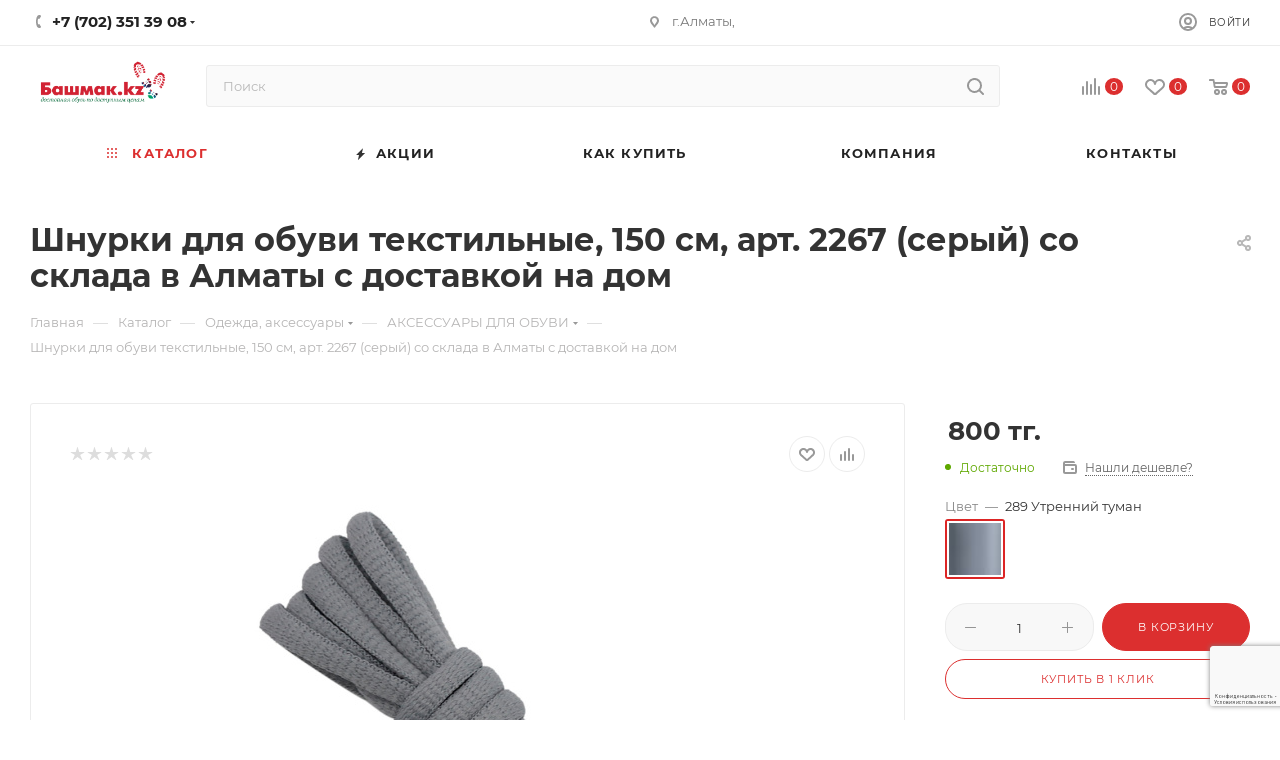

--- FILE ---
content_type: text/html; charset=UTF-8
request_url: https://bashmak.kz/bitrix/components/bitrix/catalog.bigdata.products/ajax.php?AJAX_ITEMS=undefined&RID=undefined
body_size: 1790
content:
<script>
			BX.cookie_prefix = 'BITRIX_SM';
			BX.cookie_domain = 'bashmak.kz';
			BX.current_server_time = '1761335400';

			if (!JCCatalogBigdataProducts.productsByRecommendation)
			{
				JCCatalogBigdataProducts.productsByRecommendation = [];
			}

			JCCatalogBigdataProducts.productsByRecommendation[5156] = "mostviewed";
JCCatalogBigdataProducts.productsByRecommendation[5168] = "mostviewed";
JCCatalogBigdataProducts.productsByRecommendation[7593] = "mostviewed";
JCCatalogBigdataProducts.productsByRecommendation[8784] = "mostviewed";
JCCatalogBigdataProducts.productsByRecommendation[8884] = "mostviewed";


			BX.ready(function(){
				bx_rcm_adaptive_recommendation_event_attaching([{'productId':'5156','productUrl':'/catalog/cheshki_i_baletki_dlya_tantsev/cheshki_chernye/','recommendationId':'mostviewed'},{'productId':'5168','productUrl':'/catalog/cheshki_i_baletki_dlya_tantsev/cheshki/','recommendationId':'mostviewed'},{'productId':'7593','productUrl':'/catalog/noski_kolgotki/noski_muzhskie_limax_1_para/','recommendationId':'mostviewed'},{'productId':'8784','productUrl':'/catalog/odezhda_bele/trusy_muzhskie_berrak_1097/','recommendationId':'mostviewed'},{'productId':'8884','productUrl':'/catalog/skidka_30/botinki_iz_naturalnoy_kozhi_art_vr_5238_310/','recommendationId':'mostviewed'}], 'bigdata_recommended_products_Zz2YMH_items');
			});
		</script><!--'start_frame_cache_Zz2YMH'-->		<input type="hidden" name="bigdata_recommendation_id" value="">
				<div id="bigdata_recommended_products_Zz2YMH_items" class="bigdata_recommended_products_items">
					<div class="font_md darken subtitle option-font-bold">Рекомендуем</div>
				<div class="block-items swipeignore">
											<div class="block-item bordered rounded3 box-shadow">
					<div class="block-item__wrapper colored_theme_hover_bg-block" id="bx_1182278561_51565156">
						<div class="block-item__inner flexbox flexbox--row">
							
							<div class="block-item__image block-item__image--wh80">
																												<a href="/catalog/cheshki_i_baletki_dlya_tantsev/cheshki_chernye/" class="thumb shine">
									
																	<img class="lazy img-responsive " src="/bitrix/templates/aspro_max/images/loaders/double_ring.svg" data-src="/upload/iblock/854/l3yz64j0qje1rqzhsfd7vxdys24thh2o.jpg" alt="Купить Чешки черные в интернет магазине Bashmak.kz" title="Купить Чешки черные в интернет магазине Bashmak.kz" />
																		</a>
																								</div>
							<div class="block-item__info item_info">
								<div class="block-item__title">
									<a href="/catalog/cheshki_i_baletki_dlya_tantsev/cheshki_chernye/" class="dark-color font_xs"><span>Чешки черные со склада в Алматы с доставкой на дом</span></a>
								</div>
								<div class="block-item__cost cost prices clearfix">
																											<div class="price_matrix_wrapper">
					<div class="prices-wrapper">
													<div class="price only_price font-bold font_mxs" >
																	от <span class="values_wrapper">1.000 тг.</span> 															</div>
											</div>
									</div>

				
																				</div>

								
															</div>
						</div>
					</div>
				</div>
											<div class="block-item bordered rounded3 box-shadow">
					<div class="block-item__wrapper colored_theme_hover_bg-block" id="bx_1182278561_51685168">
						<div class="block-item__inner flexbox flexbox--row">
							
							<div class="block-item__image block-item__image--wh80">
																												<a href="/catalog/cheshki_i_baletki_dlya_tantsev/cheshki/" class="thumb shine">
									
																	<img class="lazy img-responsive " src="/bitrix/templates/aspro_max/images/loaders/double_ring.svg" data-src="/upload/iblock/54c/m9jhvmn43rbknvew5xehit8m740cknxg.jpg" alt="Купить Чешки белые в интернет магазине Bashmak.kz" title="Купить Чешки белые в интернет магазине Bashmak.kz" />
																		</a>
																								</div>
							<div class="block-item__info item_info">
								<div class="block-item__title">
									<a href="/catalog/cheshki_i_baletki_dlya_tantsev/cheshki/" class="dark-color font_xs"><span>Чешки белые со склада в Алматы с доставкой на дом</span></a>
								</div>
								<div class="block-item__cost cost prices clearfix">
																											<div class="price_matrix_wrapper">
					<div class="prices-wrapper">
													<div class="price only_price font-bold font_mxs" >
																	от <span class="values_wrapper">1.000 тг.</span> 															</div>
											</div>
									</div>

				
																				</div>

								
															</div>
						</div>
					</div>
				</div>
											<div class="block-item bordered rounded3 box-shadow">
					<div class="block-item__wrapper colored_theme_hover_bg-block" id="bx_1182278561_75937593">
						<div class="block-item__inner flexbox flexbox--row">
							
							<div class="block-item__image block-item__image--wh80">
																												<a href="/catalog/noski_kolgotki/noski_muzhskie_limax_1_para/" class="thumb shine">
									
																	<img class="lazy img-responsive " src="/bitrix/templates/aspro_max/images/loaders/double_ring.svg" data-src="/upload/iblock/459/nv821x3k2jho378ttz4w2l6qgm9p9czk.jpg" alt="Купить Носки мужские LIMAX, 1 пара в интернет магазине Bashmak.kz" title="Купить Носки мужские LIMAX, 1 пара в интернет магазине Bashmak.kz" />
																		</a>
																								</div>
							<div class="block-item__info item_info">
								<div class="block-item__title">
									<a href="/catalog/noski_kolgotki/noski_muzhskie_limax_1_para/" class="dark-color font_xs"><span>Носки мужские LIMAX, 1 пара со склада в Алматы с доставкой на дом</span></a>
								</div>
								<div class="block-item__cost cost prices clearfix">
																																																																																	<div class="price_matrix_wrapper ">
															<div class="price font-bold font_mxs" data-currency="KZT" data-value="550">
																														<span class="values_wrapper"><span class="price_value">550</span><span class="price_currency"> тг.</span></span>																											</div>
													</div>
																																						<div class="js-info-block rounded3">
							<div class="block_title text-upper font_xs font-bold">
								Варианты цен								<i class="svg inline  svg-inline-close" aria-hidden="true" ><svg xmlns="http://www.w3.org/2000/svg" width="16" height="16" viewBox="0 0 16 16"><path data-name="Rounded Rectangle 114 copy 3" class="cccls-1" d="M334.411,138l6.3,6.3a1,1,0,0,1,0,1.414,0.992,0.992,0,0,1-1.408,0l-6.3-6.306-6.3,6.306a1,1,0,0,1-1.409-1.414l6.3-6.3-6.293-6.3a1,1,0,0,1,1.409-1.414l6.3,6.3,6.3-6.3A1,1,0,0,1,340.7,131.7Z" transform="translate(-325 -130)"/></svg></i>							</div>
							<div class="block_wrap">
								<div class="block_wrap_inner prices ">
																													<div class="price_matrix_wrapper ">
															<div class="price font-bold font_mxs" data-currency="KZT" data-value="550">
																														<span class="values_wrapper"><span class="price_value">550</span><span class="price_currency"> тг.</span></span>																											</div>
													</div>
																							</div>
								<div class="more-btn text-center">
									<a href="" class="font_upper colored_theme_hover_bg">Подробности</a>
								</div>
							</div>
						</div>
																																</div>

								
															</div>
						</div>
					</div>
				</div>
											<div class="block-item bordered rounded3 box-shadow">
					<div class="block-item__wrapper colored_theme_hover_bg-block" id="bx_1182278561_87848784">
						<div class="block-item__inner flexbox flexbox--row">
							
							<div class="block-item__image block-item__image--wh80">
																												<a href="/catalog/odezhda_bele/trusy_muzhskie_berrak_1097/" class="thumb shine">
									
																	<img class="lazy img-responsive " src="/bitrix/templates/aspro_max/images/loaders/double_ring.svg" data-src="/upload/iblock/00c/9iytm2iux38gjxjo3sq4igrjv7f74dz0.jpg" alt="Купить Трусы мужские  Berrak 1097 в интернет магазине Bashmak.kz" title="Купить Трусы мужские  Berrak 1097 в интернет магазине Bashmak.kz" />
																		</a>
																								</div>
							<div class="block-item__info item_info">
								<div class="block-item__title">
									<a href="/catalog/odezhda_bele/trusy_muzhskie_berrak_1097/" class="dark-color font_xs"><span>Трусы мужские  Berrak 1097 со склада в Алматы с доставкой на дом</span></a>
								</div>
								<div class="block-item__cost cost prices clearfix">
																											<div class="price_matrix_wrapper">
					<div class="prices-wrapper">
													<div class="price only_price font-bold font_mxs" >
																	от <span class="values_wrapper">2.000 тг.</span> 															</div>
											</div>
									</div>

				
																				</div>

								
															</div>
						</div>
					</div>
				</div>
											<div class="block-item bordered rounded3 box-shadow">
					<div class="block-item__wrapper colored_theme_hover_bg-block" id="bx_1182278561_88848884">
						<div class="block-item__inner flexbox flexbox--row">
							
							<div class="block-item__image block-item__image--wh80">
																												<a href="/catalog/skidka_30/botinki_iz_naturalnoy_kozhi_art_vr_5238_310/" class="thumb shine">
									
																	<img class="lazy img-responsive " src="/bitrix/templates/aspro_max/images/loaders/double_ring.svg" data-src="/upload/iblock/cde/c5eijf0i7nf37dlxliwnjm398xtfpvxp.jpg" alt="Купить со скидкой Ботинки из натуральной кожи Арт. VR 5238-310 в интернет магазине Bashmak.kz " title="Купить со скидкой Ботинки из натуральной кожи Арт. VR 5238-310 в интернет магазине Bashmak.kz " />
																		</a>
																								</div>
							<div class="block-item__info item_info">
								<div class="block-item__title">
									<a href="/catalog/skidka_30/botinki_iz_naturalnoy_kozhi_art_vr_5238_310/" class="dark-color font_xs"><span>Ботинки из натуральной кожи Арт. VR 5238-310 </span></a>
								</div>
								<div class="block-item__cost cost prices clearfix">
																											<div class="price_matrix_wrapper">
					<div class="prices-wrapper">
													<div class="price only_price font-bold font_mxs" >
																	от <span class="values_wrapper">9.100 тг.</span> 															</div>
											</div>
									</div>

				
																				</div>

								
															</div>
						</div>
					</div>
				</div>
					</div>
	</div>
	<!--'end_frame_cache_Zz2YMH'--><script>
	touchItemBlock('.catalog_item a');
		</script>


--- FILE ---
content_type: text/html; charset=utf-8
request_url: https://www.google.com/recaptcha/api2/anchor?ar=1&k=6Lf89sQUAAAAAF10lbZgskkOH4DiTAifiT1z0cIl&co=aHR0cHM6Ly9iYXNobWFrLmt6OjQ0Mw..&hl=ru&v=PoyoqOPhxBO7pBk68S4YbpHZ&size=invisible&anchor-ms=20000&execute-ms=30000&cb=f1tw1z65ugba
body_size: 49784
content:
<!DOCTYPE HTML><html dir="ltr" lang="ru"><head><meta http-equiv="Content-Type" content="text/html; charset=UTF-8">
<meta http-equiv="X-UA-Compatible" content="IE=edge">
<title>reCAPTCHA</title>
<style type="text/css">
/* cyrillic-ext */
@font-face {
  font-family: 'Roboto';
  font-style: normal;
  font-weight: 400;
  font-stretch: 100%;
  src: url(//fonts.gstatic.com/s/roboto/v48/KFO7CnqEu92Fr1ME7kSn66aGLdTylUAMa3GUBHMdazTgWw.woff2) format('woff2');
  unicode-range: U+0460-052F, U+1C80-1C8A, U+20B4, U+2DE0-2DFF, U+A640-A69F, U+FE2E-FE2F;
}
/* cyrillic */
@font-face {
  font-family: 'Roboto';
  font-style: normal;
  font-weight: 400;
  font-stretch: 100%;
  src: url(//fonts.gstatic.com/s/roboto/v48/KFO7CnqEu92Fr1ME7kSn66aGLdTylUAMa3iUBHMdazTgWw.woff2) format('woff2');
  unicode-range: U+0301, U+0400-045F, U+0490-0491, U+04B0-04B1, U+2116;
}
/* greek-ext */
@font-face {
  font-family: 'Roboto';
  font-style: normal;
  font-weight: 400;
  font-stretch: 100%;
  src: url(//fonts.gstatic.com/s/roboto/v48/KFO7CnqEu92Fr1ME7kSn66aGLdTylUAMa3CUBHMdazTgWw.woff2) format('woff2');
  unicode-range: U+1F00-1FFF;
}
/* greek */
@font-face {
  font-family: 'Roboto';
  font-style: normal;
  font-weight: 400;
  font-stretch: 100%;
  src: url(//fonts.gstatic.com/s/roboto/v48/KFO7CnqEu92Fr1ME7kSn66aGLdTylUAMa3-UBHMdazTgWw.woff2) format('woff2');
  unicode-range: U+0370-0377, U+037A-037F, U+0384-038A, U+038C, U+038E-03A1, U+03A3-03FF;
}
/* math */
@font-face {
  font-family: 'Roboto';
  font-style: normal;
  font-weight: 400;
  font-stretch: 100%;
  src: url(//fonts.gstatic.com/s/roboto/v48/KFO7CnqEu92Fr1ME7kSn66aGLdTylUAMawCUBHMdazTgWw.woff2) format('woff2');
  unicode-range: U+0302-0303, U+0305, U+0307-0308, U+0310, U+0312, U+0315, U+031A, U+0326-0327, U+032C, U+032F-0330, U+0332-0333, U+0338, U+033A, U+0346, U+034D, U+0391-03A1, U+03A3-03A9, U+03B1-03C9, U+03D1, U+03D5-03D6, U+03F0-03F1, U+03F4-03F5, U+2016-2017, U+2034-2038, U+203C, U+2040, U+2043, U+2047, U+2050, U+2057, U+205F, U+2070-2071, U+2074-208E, U+2090-209C, U+20D0-20DC, U+20E1, U+20E5-20EF, U+2100-2112, U+2114-2115, U+2117-2121, U+2123-214F, U+2190, U+2192, U+2194-21AE, U+21B0-21E5, U+21F1-21F2, U+21F4-2211, U+2213-2214, U+2216-22FF, U+2308-230B, U+2310, U+2319, U+231C-2321, U+2336-237A, U+237C, U+2395, U+239B-23B7, U+23D0, U+23DC-23E1, U+2474-2475, U+25AF, U+25B3, U+25B7, U+25BD, U+25C1, U+25CA, U+25CC, U+25FB, U+266D-266F, U+27C0-27FF, U+2900-2AFF, U+2B0E-2B11, U+2B30-2B4C, U+2BFE, U+3030, U+FF5B, U+FF5D, U+1D400-1D7FF, U+1EE00-1EEFF;
}
/* symbols */
@font-face {
  font-family: 'Roboto';
  font-style: normal;
  font-weight: 400;
  font-stretch: 100%;
  src: url(//fonts.gstatic.com/s/roboto/v48/KFO7CnqEu92Fr1ME7kSn66aGLdTylUAMaxKUBHMdazTgWw.woff2) format('woff2');
  unicode-range: U+0001-000C, U+000E-001F, U+007F-009F, U+20DD-20E0, U+20E2-20E4, U+2150-218F, U+2190, U+2192, U+2194-2199, U+21AF, U+21E6-21F0, U+21F3, U+2218-2219, U+2299, U+22C4-22C6, U+2300-243F, U+2440-244A, U+2460-24FF, U+25A0-27BF, U+2800-28FF, U+2921-2922, U+2981, U+29BF, U+29EB, U+2B00-2BFF, U+4DC0-4DFF, U+FFF9-FFFB, U+10140-1018E, U+10190-1019C, U+101A0, U+101D0-101FD, U+102E0-102FB, U+10E60-10E7E, U+1D2C0-1D2D3, U+1D2E0-1D37F, U+1F000-1F0FF, U+1F100-1F1AD, U+1F1E6-1F1FF, U+1F30D-1F30F, U+1F315, U+1F31C, U+1F31E, U+1F320-1F32C, U+1F336, U+1F378, U+1F37D, U+1F382, U+1F393-1F39F, U+1F3A7-1F3A8, U+1F3AC-1F3AF, U+1F3C2, U+1F3C4-1F3C6, U+1F3CA-1F3CE, U+1F3D4-1F3E0, U+1F3ED, U+1F3F1-1F3F3, U+1F3F5-1F3F7, U+1F408, U+1F415, U+1F41F, U+1F426, U+1F43F, U+1F441-1F442, U+1F444, U+1F446-1F449, U+1F44C-1F44E, U+1F453, U+1F46A, U+1F47D, U+1F4A3, U+1F4B0, U+1F4B3, U+1F4B9, U+1F4BB, U+1F4BF, U+1F4C8-1F4CB, U+1F4D6, U+1F4DA, U+1F4DF, U+1F4E3-1F4E6, U+1F4EA-1F4ED, U+1F4F7, U+1F4F9-1F4FB, U+1F4FD-1F4FE, U+1F503, U+1F507-1F50B, U+1F50D, U+1F512-1F513, U+1F53E-1F54A, U+1F54F-1F5FA, U+1F610, U+1F650-1F67F, U+1F687, U+1F68D, U+1F691, U+1F694, U+1F698, U+1F6AD, U+1F6B2, U+1F6B9-1F6BA, U+1F6BC, U+1F6C6-1F6CF, U+1F6D3-1F6D7, U+1F6E0-1F6EA, U+1F6F0-1F6F3, U+1F6F7-1F6FC, U+1F700-1F7FF, U+1F800-1F80B, U+1F810-1F847, U+1F850-1F859, U+1F860-1F887, U+1F890-1F8AD, U+1F8B0-1F8BB, U+1F8C0-1F8C1, U+1F900-1F90B, U+1F93B, U+1F946, U+1F984, U+1F996, U+1F9E9, U+1FA00-1FA6F, U+1FA70-1FA7C, U+1FA80-1FA89, U+1FA8F-1FAC6, U+1FACE-1FADC, U+1FADF-1FAE9, U+1FAF0-1FAF8, U+1FB00-1FBFF;
}
/* vietnamese */
@font-face {
  font-family: 'Roboto';
  font-style: normal;
  font-weight: 400;
  font-stretch: 100%;
  src: url(//fonts.gstatic.com/s/roboto/v48/KFO7CnqEu92Fr1ME7kSn66aGLdTylUAMa3OUBHMdazTgWw.woff2) format('woff2');
  unicode-range: U+0102-0103, U+0110-0111, U+0128-0129, U+0168-0169, U+01A0-01A1, U+01AF-01B0, U+0300-0301, U+0303-0304, U+0308-0309, U+0323, U+0329, U+1EA0-1EF9, U+20AB;
}
/* latin-ext */
@font-face {
  font-family: 'Roboto';
  font-style: normal;
  font-weight: 400;
  font-stretch: 100%;
  src: url(//fonts.gstatic.com/s/roboto/v48/KFO7CnqEu92Fr1ME7kSn66aGLdTylUAMa3KUBHMdazTgWw.woff2) format('woff2');
  unicode-range: U+0100-02BA, U+02BD-02C5, U+02C7-02CC, U+02CE-02D7, U+02DD-02FF, U+0304, U+0308, U+0329, U+1D00-1DBF, U+1E00-1E9F, U+1EF2-1EFF, U+2020, U+20A0-20AB, U+20AD-20C0, U+2113, U+2C60-2C7F, U+A720-A7FF;
}
/* latin */
@font-face {
  font-family: 'Roboto';
  font-style: normal;
  font-weight: 400;
  font-stretch: 100%;
  src: url(//fonts.gstatic.com/s/roboto/v48/KFO7CnqEu92Fr1ME7kSn66aGLdTylUAMa3yUBHMdazQ.woff2) format('woff2');
  unicode-range: U+0000-00FF, U+0131, U+0152-0153, U+02BB-02BC, U+02C6, U+02DA, U+02DC, U+0304, U+0308, U+0329, U+2000-206F, U+20AC, U+2122, U+2191, U+2193, U+2212, U+2215, U+FEFF, U+FFFD;
}
/* cyrillic-ext */
@font-face {
  font-family: 'Roboto';
  font-style: normal;
  font-weight: 500;
  font-stretch: 100%;
  src: url(//fonts.gstatic.com/s/roboto/v48/KFO7CnqEu92Fr1ME7kSn66aGLdTylUAMa3GUBHMdazTgWw.woff2) format('woff2');
  unicode-range: U+0460-052F, U+1C80-1C8A, U+20B4, U+2DE0-2DFF, U+A640-A69F, U+FE2E-FE2F;
}
/* cyrillic */
@font-face {
  font-family: 'Roboto';
  font-style: normal;
  font-weight: 500;
  font-stretch: 100%;
  src: url(//fonts.gstatic.com/s/roboto/v48/KFO7CnqEu92Fr1ME7kSn66aGLdTylUAMa3iUBHMdazTgWw.woff2) format('woff2');
  unicode-range: U+0301, U+0400-045F, U+0490-0491, U+04B0-04B1, U+2116;
}
/* greek-ext */
@font-face {
  font-family: 'Roboto';
  font-style: normal;
  font-weight: 500;
  font-stretch: 100%;
  src: url(//fonts.gstatic.com/s/roboto/v48/KFO7CnqEu92Fr1ME7kSn66aGLdTylUAMa3CUBHMdazTgWw.woff2) format('woff2');
  unicode-range: U+1F00-1FFF;
}
/* greek */
@font-face {
  font-family: 'Roboto';
  font-style: normal;
  font-weight: 500;
  font-stretch: 100%;
  src: url(//fonts.gstatic.com/s/roboto/v48/KFO7CnqEu92Fr1ME7kSn66aGLdTylUAMa3-UBHMdazTgWw.woff2) format('woff2');
  unicode-range: U+0370-0377, U+037A-037F, U+0384-038A, U+038C, U+038E-03A1, U+03A3-03FF;
}
/* math */
@font-face {
  font-family: 'Roboto';
  font-style: normal;
  font-weight: 500;
  font-stretch: 100%;
  src: url(//fonts.gstatic.com/s/roboto/v48/KFO7CnqEu92Fr1ME7kSn66aGLdTylUAMawCUBHMdazTgWw.woff2) format('woff2');
  unicode-range: U+0302-0303, U+0305, U+0307-0308, U+0310, U+0312, U+0315, U+031A, U+0326-0327, U+032C, U+032F-0330, U+0332-0333, U+0338, U+033A, U+0346, U+034D, U+0391-03A1, U+03A3-03A9, U+03B1-03C9, U+03D1, U+03D5-03D6, U+03F0-03F1, U+03F4-03F5, U+2016-2017, U+2034-2038, U+203C, U+2040, U+2043, U+2047, U+2050, U+2057, U+205F, U+2070-2071, U+2074-208E, U+2090-209C, U+20D0-20DC, U+20E1, U+20E5-20EF, U+2100-2112, U+2114-2115, U+2117-2121, U+2123-214F, U+2190, U+2192, U+2194-21AE, U+21B0-21E5, U+21F1-21F2, U+21F4-2211, U+2213-2214, U+2216-22FF, U+2308-230B, U+2310, U+2319, U+231C-2321, U+2336-237A, U+237C, U+2395, U+239B-23B7, U+23D0, U+23DC-23E1, U+2474-2475, U+25AF, U+25B3, U+25B7, U+25BD, U+25C1, U+25CA, U+25CC, U+25FB, U+266D-266F, U+27C0-27FF, U+2900-2AFF, U+2B0E-2B11, U+2B30-2B4C, U+2BFE, U+3030, U+FF5B, U+FF5D, U+1D400-1D7FF, U+1EE00-1EEFF;
}
/* symbols */
@font-face {
  font-family: 'Roboto';
  font-style: normal;
  font-weight: 500;
  font-stretch: 100%;
  src: url(//fonts.gstatic.com/s/roboto/v48/KFO7CnqEu92Fr1ME7kSn66aGLdTylUAMaxKUBHMdazTgWw.woff2) format('woff2');
  unicode-range: U+0001-000C, U+000E-001F, U+007F-009F, U+20DD-20E0, U+20E2-20E4, U+2150-218F, U+2190, U+2192, U+2194-2199, U+21AF, U+21E6-21F0, U+21F3, U+2218-2219, U+2299, U+22C4-22C6, U+2300-243F, U+2440-244A, U+2460-24FF, U+25A0-27BF, U+2800-28FF, U+2921-2922, U+2981, U+29BF, U+29EB, U+2B00-2BFF, U+4DC0-4DFF, U+FFF9-FFFB, U+10140-1018E, U+10190-1019C, U+101A0, U+101D0-101FD, U+102E0-102FB, U+10E60-10E7E, U+1D2C0-1D2D3, U+1D2E0-1D37F, U+1F000-1F0FF, U+1F100-1F1AD, U+1F1E6-1F1FF, U+1F30D-1F30F, U+1F315, U+1F31C, U+1F31E, U+1F320-1F32C, U+1F336, U+1F378, U+1F37D, U+1F382, U+1F393-1F39F, U+1F3A7-1F3A8, U+1F3AC-1F3AF, U+1F3C2, U+1F3C4-1F3C6, U+1F3CA-1F3CE, U+1F3D4-1F3E0, U+1F3ED, U+1F3F1-1F3F3, U+1F3F5-1F3F7, U+1F408, U+1F415, U+1F41F, U+1F426, U+1F43F, U+1F441-1F442, U+1F444, U+1F446-1F449, U+1F44C-1F44E, U+1F453, U+1F46A, U+1F47D, U+1F4A3, U+1F4B0, U+1F4B3, U+1F4B9, U+1F4BB, U+1F4BF, U+1F4C8-1F4CB, U+1F4D6, U+1F4DA, U+1F4DF, U+1F4E3-1F4E6, U+1F4EA-1F4ED, U+1F4F7, U+1F4F9-1F4FB, U+1F4FD-1F4FE, U+1F503, U+1F507-1F50B, U+1F50D, U+1F512-1F513, U+1F53E-1F54A, U+1F54F-1F5FA, U+1F610, U+1F650-1F67F, U+1F687, U+1F68D, U+1F691, U+1F694, U+1F698, U+1F6AD, U+1F6B2, U+1F6B9-1F6BA, U+1F6BC, U+1F6C6-1F6CF, U+1F6D3-1F6D7, U+1F6E0-1F6EA, U+1F6F0-1F6F3, U+1F6F7-1F6FC, U+1F700-1F7FF, U+1F800-1F80B, U+1F810-1F847, U+1F850-1F859, U+1F860-1F887, U+1F890-1F8AD, U+1F8B0-1F8BB, U+1F8C0-1F8C1, U+1F900-1F90B, U+1F93B, U+1F946, U+1F984, U+1F996, U+1F9E9, U+1FA00-1FA6F, U+1FA70-1FA7C, U+1FA80-1FA89, U+1FA8F-1FAC6, U+1FACE-1FADC, U+1FADF-1FAE9, U+1FAF0-1FAF8, U+1FB00-1FBFF;
}
/* vietnamese */
@font-face {
  font-family: 'Roboto';
  font-style: normal;
  font-weight: 500;
  font-stretch: 100%;
  src: url(//fonts.gstatic.com/s/roboto/v48/KFO7CnqEu92Fr1ME7kSn66aGLdTylUAMa3OUBHMdazTgWw.woff2) format('woff2');
  unicode-range: U+0102-0103, U+0110-0111, U+0128-0129, U+0168-0169, U+01A0-01A1, U+01AF-01B0, U+0300-0301, U+0303-0304, U+0308-0309, U+0323, U+0329, U+1EA0-1EF9, U+20AB;
}
/* latin-ext */
@font-face {
  font-family: 'Roboto';
  font-style: normal;
  font-weight: 500;
  font-stretch: 100%;
  src: url(//fonts.gstatic.com/s/roboto/v48/KFO7CnqEu92Fr1ME7kSn66aGLdTylUAMa3KUBHMdazTgWw.woff2) format('woff2');
  unicode-range: U+0100-02BA, U+02BD-02C5, U+02C7-02CC, U+02CE-02D7, U+02DD-02FF, U+0304, U+0308, U+0329, U+1D00-1DBF, U+1E00-1E9F, U+1EF2-1EFF, U+2020, U+20A0-20AB, U+20AD-20C0, U+2113, U+2C60-2C7F, U+A720-A7FF;
}
/* latin */
@font-face {
  font-family: 'Roboto';
  font-style: normal;
  font-weight: 500;
  font-stretch: 100%;
  src: url(//fonts.gstatic.com/s/roboto/v48/KFO7CnqEu92Fr1ME7kSn66aGLdTylUAMa3yUBHMdazQ.woff2) format('woff2');
  unicode-range: U+0000-00FF, U+0131, U+0152-0153, U+02BB-02BC, U+02C6, U+02DA, U+02DC, U+0304, U+0308, U+0329, U+2000-206F, U+20AC, U+2122, U+2191, U+2193, U+2212, U+2215, U+FEFF, U+FFFD;
}
/* cyrillic-ext */
@font-face {
  font-family: 'Roboto';
  font-style: normal;
  font-weight: 900;
  font-stretch: 100%;
  src: url(//fonts.gstatic.com/s/roboto/v48/KFO7CnqEu92Fr1ME7kSn66aGLdTylUAMa3GUBHMdazTgWw.woff2) format('woff2');
  unicode-range: U+0460-052F, U+1C80-1C8A, U+20B4, U+2DE0-2DFF, U+A640-A69F, U+FE2E-FE2F;
}
/* cyrillic */
@font-face {
  font-family: 'Roboto';
  font-style: normal;
  font-weight: 900;
  font-stretch: 100%;
  src: url(//fonts.gstatic.com/s/roboto/v48/KFO7CnqEu92Fr1ME7kSn66aGLdTylUAMa3iUBHMdazTgWw.woff2) format('woff2');
  unicode-range: U+0301, U+0400-045F, U+0490-0491, U+04B0-04B1, U+2116;
}
/* greek-ext */
@font-face {
  font-family: 'Roboto';
  font-style: normal;
  font-weight: 900;
  font-stretch: 100%;
  src: url(//fonts.gstatic.com/s/roboto/v48/KFO7CnqEu92Fr1ME7kSn66aGLdTylUAMa3CUBHMdazTgWw.woff2) format('woff2');
  unicode-range: U+1F00-1FFF;
}
/* greek */
@font-face {
  font-family: 'Roboto';
  font-style: normal;
  font-weight: 900;
  font-stretch: 100%;
  src: url(//fonts.gstatic.com/s/roboto/v48/KFO7CnqEu92Fr1ME7kSn66aGLdTylUAMa3-UBHMdazTgWw.woff2) format('woff2');
  unicode-range: U+0370-0377, U+037A-037F, U+0384-038A, U+038C, U+038E-03A1, U+03A3-03FF;
}
/* math */
@font-face {
  font-family: 'Roboto';
  font-style: normal;
  font-weight: 900;
  font-stretch: 100%;
  src: url(//fonts.gstatic.com/s/roboto/v48/KFO7CnqEu92Fr1ME7kSn66aGLdTylUAMawCUBHMdazTgWw.woff2) format('woff2');
  unicode-range: U+0302-0303, U+0305, U+0307-0308, U+0310, U+0312, U+0315, U+031A, U+0326-0327, U+032C, U+032F-0330, U+0332-0333, U+0338, U+033A, U+0346, U+034D, U+0391-03A1, U+03A3-03A9, U+03B1-03C9, U+03D1, U+03D5-03D6, U+03F0-03F1, U+03F4-03F5, U+2016-2017, U+2034-2038, U+203C, U+2040, U+2043, U+2047, U+2050, U+2057, U+205F, U+2070-2071, U+2074-208E, U+2090-209C, U+20D0-20DC, U+20E1, U+20E5-20EF, U+2100-2112, U+2114-2115, U+2117-2121, U+2123-214F, U+2190, U+2192, U+2194-21AE, U+21B0-21E5, U+21F1-21F2, U+21F4-2211, U+2213-2214, U+2216-22FF, U+2308-230B, U+2310, U+2319, U+231C-2321, U+2336-237A, U+237C, U+2395, U+239B-23B7, U+23D0, U+23DC-23E1, U+2474-2475, U+25AF, U+25B3, U+25B7, U+25BD, U+25C1, U+25CA, U+25CC, U+25FB, U+266D-266F, U+27C0-27FF, U+2900-2AFF, U+2B0E-2B11, U+2B30-2B4C, U+2BFE, U+3030, U+FF5B, U+FF5D, U+1D400-1D7FF, U+1EE00-1EEFF;
}
/* symbols */
@font-face {
  font-family: 'Roboto';
  font-style: normal;
  font-weight: 900;
  font-stretch: 100%;
  src: url(//fonts.gstatic.com/s/roboto/v48/KFO7CnqEu92Fr1ME7kSn66aGLdTylUAMaxKUBHMdazTgWw.woff2) format('woff2');
  unicode-range: U+0001-000C, U+000E-001F, U+007F-009F, U+20DD-20E0, U+20E2-20E4, U+2150-218F, U+2190, U+2192, U+2194-2199, U+21AF, U+21E6-21F0, U+21F3, U+2218-2219, U+2299, U+22C4-22C6, U+2300-243F, U+2440-244A, U+2460-24FF, U+25A0-27BF, U+2800-28FF, U+2921-2922, U+2981, U+29BF, U+29EB, U+2B00-2BFF, U+4DC0-4DFF, U+FFF9-FFFB, U+10140-1018E, U+10190-1019C, U+101A0, U+101D0-101FD, U+102E0-102FB, U+10E60-10E7E, U+1D2C0-1D2D3, U+1D2E0-1D37F, U+1F000-1F0FF, U+1F100-1F1AD, U+1F1E6-1F1FF, U+1F30D-1F30F, U+1F315, U+1F31C, U+1F31E, U+1F320-1F32C, U+1F336, U+1F378, U+1F37D, U+1F382, U+1F393-1F39F, U+1F3A7-1F3A8, U+1F3AC-1F3AF, U+1F3C2, U+1F3C4-1F3C6, U+1F3CA-1F3CE, U+1F3D4-1F3E0, U+1F3ED, U+1F3F1-1F3F3, U+1F3F5-1F3F7, U+1F408, U+1F415, U+1F41F, U+1F426, U+1F43F, U+1F441-1F442, U+1F444, U+1F446-1F449, U+1F44C-1F44E, U+1F453, U+1F46A, U+1F47D, U+1F4A3, U+1F4B0, U+1F4B3, U+1F4B9, U+1F4BB, U+1F4BF, U+1F4C8-1F4CB, U+1F4D6, U+1F4DA, U+1F4DF, U+1F4E3-1F4E6, U+1F4EA-1F4ED, U+1F4F7, U+1F4F9-1F4FB, U+1F4FD-1F4FE, U+1F503, U+1F507-1F50B, U+1F50D, U+1F512-1F513, U+1F53E-1F54A, U+1F54F-1F5FA, U+1F610, U+1F650-1F67F, U+1F687, U+1F68D, U+1F691, U+1F694, U+1F698, U+1F6AD, U+1F6B2, U+1F6B9-1F6BA, U+1F6BC, U+1F6C6-1F6CF, U+1F6D3-1F6D7, U+1F6E0-1F6EA, U+1F6F0-1F6F3, U+1F6F7-1F6FC, U+1F700-1F7FF, U+1F800-1F80B, U+1F810-1F847, U+1F850-1F859, U+1F860-1F887, U+1F890-1F8AD, U+1F8B0-1F8BB, U+1F8C0-1F8C1, U+1F900-1F90B, U+1F93B, U+1F946, U+1F984, U+1F996, U+1F9E9, U+1FA00-1FA6F, U+1FA70-1FA7C, U+1FA80-1FA89, U+1FA8F-1FAC6, U+1FACE-1FADC, U+1FADF-1FAE9, U+1FAF0-1FAF8, U+1FB00-1FBFF;
}
/* vietnamese */
@font-face {
  font-family: 'Roboto';
  font-style: normal;
  font-weight: 900;
  font-stretch: 100%;
  src: url(//fonts.gstatic.com/s/roboto/v48/KFO7CnqEu92Fr1ME7kSn66aGLdTylUAMa3OUBHMdazTgWw.woff2) format('woff2');
  unicode-range: U+0102-0103, U+0110-0111, U+0128-0129, U+0168-0169, U+01A0-01A1, U+01AF-01B0, U+0300-0301, U+0303-0304, U+0308-0309, U+0323, U+0329, U+1EA0-1EF9, U+20AB;
}
/* latin-ext */
@font-face {
  font-family: 'Roboto';
  font-style: normal;
  font-weight: 900;
  font-stretch: 100%;
  src: url(//fonts.gstatic.com/s/roboto/v48/KFO7CnqEu92Fr1ME7kSn66aGLdTylUAMa3KUBHMdazTgWw.woff2) format('woff2');
  unicode-range: U+0100-02BA, U+02BD-02C5, U+02C7-02CC, U+02CE-02D7, U+02DD-02FF, U+0304, U+0308, U+0329, U+1D00-1DBF, U+1E00-1E9F, U+1EF2-1EFF, U+2020, U+20A0-20AB, U+20AD-20C0, U+2113, U+2C60-2C7F, U+A720-A7FF;
}
/* latin */
@font-face {
  font-family: 'Roboto';
  font-style: normal;
  font-weight: 900;
  font-stretch: 100%;
  src: url(//fonts.gstatic.com/s/roboto/v48/KFO7CnqEu92Fr1ME7kSn66aGLdTylUAMa3yUBHMdazQ.woff2) format('woff2');
  unicode-range: U+0000-00FF, U+0131, U+0152-0153, U+02BB-02BC, U+02C6, U+02DA, U+02DC, U+0304, U+0308, U+0329, U+2000-206F, U+20AC, U+2122, U+2191, U+2193, U+2212, U+2215, U+FEFF, U+FFFD;
}

</style>
<link rel="stylesheet" type="text/css" href="https://www.gstatic.com/recaptcha/releases/PoyoqOPhxBO7pBk68S4YbpHZ/styles__ltr.css">
<script nonce="5P-jXqlUpmiLT2w_UjWESg" type="text/javascript">window['__recaptcha_api'] = 'https://www.google.com/recaptcha/api2/';</script>
<script type="text/javascript" src="https://www.gstatic.com/recaptcha/releases/PoyoqOPhxBO7pBk68S4YbpHZ/recaptcha__ru.js" nonce="5P-jXqlUpmiLT2w_UjWESg">
      
    </script></head>
<body><div id="rc-anchor-alert" class="rc-anchor-alert"></div>
<input type="hidden" id="recaptcha-token" value="[base64]">
<script type="text/javascript" nonce="5P-jXqlUpmiLT2w_UjWESg">
      recaptcha.anchor.Main.init("[\x22ainput\x22,[\x22bgdata\x22,\x22\x22,\[base64]/[base64]/MjU1Ong/[base64]/[base64]/[base64]/[base64]/[base64]/[base64]/[base64]/[base64]/[base64]/[base64]/[base64]/[base64]/[base64]/[base64]/[base64]\\u003d\x22,\[base64]\\u003d\x22,\x22QTLCnwTCicK1WVIWw5BJwqpiGcOWJGpWw4HDm8Kkw6Asw5vDq3/[base64]/DvMOzTsOow7HComAYwqJKYMKZw7rDi8O2HGEMw4PDimfCl8OCCw3DnMODwpPDlMOOwpfDqQbDi8KRw4TCn2I/[base64]/DrRo8U8KrCWbClF5GDwUKwoh6T1QyTcKcDXdZQWVOYG19WBo/[base64]/[base64]/[base64]/DsV0aDSDCgm5fDcOBwqkNCho9Uj7DsMKxAkZewrDDtQbDqcKcw6wdB2nDkcOYHHPDpTYmfsKEQkgkw5/DmE3Dm8Orw6d8w5s+HMOPcnjCmsKcwqFJdHXDu8KkUBTDhMK2UMOBwoHCgEgMwqfCjEBtw4gqO8ODPX7Cq0nDnErCkMOXDMOiwpgObsOvKMOtEcOeBsKseQTCmj11D8KKSsKdflQFwo3Dr8OZwq8uOsOOVmDDisO8w4/[base64]/FcKpw6rCvjDCs8Kzw6AMD8OWMHnDumx7wr0IGMOgOAZkQsOtwoZlTEDCpWDDvnzCqi/CvVNEwrMhw5zDrDbCpgYNwoRcw5XChyXDvMObRFvDnGvCr8OywpLDhcK9Ik/DpcKhw40NwrzDgMKZwo/[base64]/ChMOnRcOHw55TRsOdcmDCnH82W8K4woPDqxfDucKFDAgmGRnCixV8w50CccOpw7nDnCx2wp0CwpjDlBnCvEnCpEDDsMKIwqh4AsKIEMKVw6F2wrHDgR/DhMKDw7PDjcOwMMKdZMOgNRgnwpzCnx/CuD3DpnBcw691w4jCn8Orw7F0LMK7dMO9w5zDisKpUsKuwrzCr3vCpXPCsBfCvWJLw451d8KAw5t1b3wOwoPDhHNNfwLDrQDCosOLb2tIw7/Chw3Dol8zw6Rwwo/CvsO8wrRKbsKRGsKzZsO5w50rwofCvxM8NcKEIsKOw63CiMKmw57DrsKYYMKOw6fCp8O1w6HCg8KZw4YFwqdQQAE2FcKWw7HDrsObJ2ZBPFI8w4ILJxfCmsOxB8O3w43Cq8O4w6HDkcOAE8OlECbDg8KjIMOLWx/DosK6wpRZwrzDuMOvw4TDqjzCrHjDvsK7SQTDiXTDtH1QwqfCh8OGwrwdwqHClsKgN8Kxwo/ChMKuwolYTMKqw43DgRLDsFbDkQzDvCXDksOEe8K8w5XDo8Ovwq3DpMOfw6vDlkXCjMOiGMO7RjPCksOtAsKiw4YoEGlsJcOGU8KcSgQpZ2PDscOFwq/[base64]/DnMOjw7TDk8OlZcKhWRzCp8K9w73CvTHDgTfDp8KQwr7DphhIwqd2w5RIwrDDl8OFdQdeZgvCs8KRJi7Cg8Kpw73DtWJ2w5nDn1PDhcK8wpfDhX/DvzYeOnEQwqXDuEfCqkVDDcOswoE7O2/DqVItY8KKw4vDsEp9wqfCncOObjXCsUDDrsKub8KufifDoMOcHHYuWGkfXEBdwpPCgifCrhJlw5TCgi3CrUZRR8K6woDDnmHDvksRw6nDocO5IynCl8OYc8OcCUs4YxnDiyJlwpsmwpbDmAnDsQ8lwpnDnMKiacObY8O0w7/DjMKhwrpoIsOlccKvKmHCvh/DhUIpAgDCisO4w4cIcGxww4XDsXByXzjChnMxasKuVHFnw57DjQ3CvUQ6wr16w65WPyPCi8KGQgxWVWRDwqHDlBF+wrnDrsKUZwjCoMKKw7vDs0zDkW7CiMKswpTCu8Kew5s0McO9wojCpUXCp1XCgjvCrHIlwpcyw5/DoRTDjTkBD8KEbcKUwo5Jw5ZBOirCnQhowq1oIcKdb1ACw5h6wqBzw548wqrDhsOIwpjDmcKewp1/w4pZw47DpcKRdgTCscOlD8OhwpJda8OaCVgIw7gCw43CksKmM1FlwpMzw5fCtFxEw5h0DS0ZCMKQGRXCvsOrwqPDjEjDmBkmdGQBe8K6c8Ogwp3Dhyxcdn/DqMOrQsOrXl43GAtpw6nCrksKCVUGw4LDi8OJw5lKwr3Dn1E2fi8Cw53Duw8Ywp/DusOgw7Uew4kAJnvDrMOmKcORw6kACMKww5twYy7DuMO5XsOkW8OPYgjCu0/CmgDDiU/CqsK9IsKSJ8OIEnnDhyLDjibDpMOswrbDs8K9w5AcXcOjw4tKKhHCs07CiEbDkV7CtCZpa1/[base64]/CkQzCpMKjDVrCrG9cw6jChsOgw4Y/WMO1wrPClnZdwqx9w5/[base64]/DphPDqMOlFMOcLsOJAXI4cg92w5HCj8OBwqAmc8Ohwq0jw7s/w6fCvsO3DTUrAAbCl8OLw7PCpG7DgMOsRsKXIsOkQ0HDssKxYsKEAcK/YVnDrj4GKm7CpsOCaMK6w63CgsOlHcO2w5tWwrMxwrvDiSJSbx7Cu17CtScXAcO7cMKFXsOeKsK2cMKhwrQIw7/Dri/CtsO+W8OMwqDCnSrCicOIw74lUGIAw48cwpDCuSTDswrDmDMkUMO0HsOUw6kEJMK+w5hBYFLDk0FDwpvDjC/DtEt7ZhbDq8KdPsOgP8Obw70ww4QfSMOWOX54wrPDuMKSw4PCiMKAO0QPLMOFdMK+w4jDlcKXJcKlecKgwopAHsOIZ8OUeMO9PMOXXMOMw5zCt1xCw6J5N8KWQnFGH8OUwp7CiybCui9vw5TCo3zCgMKXw5vDlWvCmMKUwobDssKcZsOcMwLCscOVacKVDRoPfElpbC/CiWBfw5TDo2zCpkfCscOtBcODKFMkC2rDk8OIw7ssGmLCosORwqnDpMKDw4wiFMKbwrZVacKeGMKBQ8O4w4zCqMKrDy3DrQ1CPAsCwp0xNsOUWgYCc8OSwq3DkMOIwqxDZcOKw6fDs3YXwoPDkMKmwrnDo8Oxw6pvw57ClnzDlT/Cg8KPwpDChsOuwrrCrcO3wqrDiMKEZ2FSQcKhw4cbwogKFDTCinjCucKywq/DqsOxKMKkwoPCi8O0BWwPEC04CcOifcOuw6fCnlHCoDpQwrbCk8K4w7bDvQ7Dg3vDkRzCqVrCol8Fw6I1woQMw41zwoPDmTZPwpJTw5vCqMOuEcKPw5srQcK2w6LDsz7CnCR9UktPD8O9elHCqcK8w5dnc2vCicK4B8OGJytewqBxbH9qGiQVwqEmeXQnwoY3w5V/H8Okw71sIsOQwq3Cqg5zFMKVw7/ClMO1EcK0ZcO+UA3DoMK6wqtxwpl7wpRXe8OGw6l9w5fCm8KUO8KnEXjCosKowq/DhMKGdsKZB8OZwoIjwpwbEE00wpPDgMOYwpDChwfDsMOiw71awprDm0bCuTAtD8OKwpvDlhB3A2/CkngVBsOoE8K8CcOHMkjDmk5IwpHCmsKhDHLChjcsesOuDMKhwo0ldmzDuAlqwq/CvjdUwpTClBIeccK0SsO/FSfCtsO2wr3DuiLDgVMUBMOrw5XDlMOzCGjCkcKROMKBw7UufwDDmnQpw77Djn0Sw5diwqpWwoLCucKSwo/CiCMUwqXDniMuO8KbPQ0hVcOkB0V8wqw0w7YeASXDi1fCp8OFw7Nhw73DvsO9w4RCw69bw756wpXCqMKSQMOhBUdqHT/Ci8KlwpoHwo3DkMKNwooScB8WAXEGw5hLZ8OZw7QKTcKdZAlZwojCsMOuw5TDoUpbwpsNwoPCgD3DsTlAF8KCw67DjMKkwpJ/[base64]/[base64]/bcKQw5TDl8OCd8KhfyfDq8KPf8KWAcOAABLCqsOTw4zDug7CrDg6wo4yf8Osw50Nw6/ClcOvHDLCh8OswrEALhB8w6QjejFuw40hScOIworCn8OYfEllMiTCmcKiw7nDqDfCuMOPVMKyMGbDvMKmK13CtxJ8MCpuZsK0wr/DiMKpwqvDvShBFsKoIEnCiGwMwoA3wrXCj8OPLwVtMcK0bsOrVQjDnDfDv8OYNGVaSXQZwqXDvErDrGjCjA/Cp8OfLsKvVsK1wr7DvMKrITF3w47CmcO3Tn50wrrCm8K1w4nDkMOsa8KgaFRLwrkqwqk4woDDoMOQwp8HInbCocK8w652eTQowp4mdMKgZQvDmGB0eVNbw5FCaMOLZsKxw6YPw5pDE8KZXCpwwql8wovCjMK2c0NEw6HCrcKBwo/Dv8OtG1jDnUY1w7DDuhgYWcOuE1YqVWfDgkjCpBNjw5gWMUBzwphYZsOgUDM1w6DDkSrCpsK/w6JpworDtcOnwrLCrRgmO8Knwq/Ck8Kle8KnVwbClB7DjGLDpcOIQsKrw6YuwoTDrQYMwqRlwr/DtG0bw5LDpXjDsMOVwoTDl8KLK8KHeFF0w5/DgwQnGsKsw5NXwpJ4w4cIOkwPDMKsw6ALYTRMw6UVw6zDqnduesO0VE4TZUzDnAPDkzNBwppgw4vDs8OcEMKGXVdZdcOoJMOUwrgew69yHR3DkTR8McK8XWHCnivDhsOnwq4WFsKyVMOewppIwpJOw43DkTRVw7QEwqxqScK5dGg/wpzDjMKIcxfClsOmwo8uw6sNwqxBK1vCjXzDv1DDtAYjDhZ7UcKONcKcw7JQdxrDnMK6w6HCrcKUCFPDjy7CgcOlEsOVJAXChsKiw6Epw50/[base64]/CkcO+wrXDssOpScO+WVDDqwNzwrAaw41SOBHCicKQAMOEw4IVY8Oodl7CkcO5w6TCoDEhw75VfcKTwpN9M8KhTFNZw64twqTCjMOCwrhcwqsYw7AgeFnCl8KSwp/CvcO2wocaJMKkw5bDsG0Bwr/DosOqwrDDuEULB8KiwpwPAz9KVsO5wp7DqcOVw69MZ3Erw6krw6PCpS3Cu0NGR8Olw4HCgSjCqcOIf8OeS8KuwpZcwpM8LnszwoPCon/CmMKDA8Ovw4dWw6V1L8O/wrN4wpXDtChlMQIpWkNuw7ZSe8Kdw6Jtw4/[base64]/[base64]/NlY/ckvDqcKLZ2gSBMKtc1LCk8OIwp7DuwYFw47DimXClUTCujR7KsKSwofCr3NfwqfCpgBiwrzCl0/ClMKIIkV/wqbCuMKLw7XDsGDCrcOHMsOXeyYnDSIaYcOgwqHCimV2QhXDmsOXwoPDsMKKP8Kaw7B8byfCqsO+MSkGwpzDr8OgwoFXw5AGw5/[base64]/Ck8KcwrrCgHoEBMKFwrhwYlPDlRhOBsOBKsOWwohIwrgZw7dFwrLDqsKwPMO5S8Ojwr/DpUXDtn06wrrDusK7D8OYa8OPVsOkfMO8K8KcYcKAICoDb8OmJh5SFFNuwpZnNsOowonCt8OkwpfChUnDmTnDu8OsS8OaYFptwq8WNS9QI8KWwqATHcOOworDr8OqCAQEfcKvw6rCpm5Qw5jChhvCqXEiw4JrSy0Sw5/CqFhRLj/CuBQ8wrDCsm7CpyYvw7Z1ScOOw4/DlkLCkMKAw45VwoLChFMUwpZVScKhZsKTbcKtY1nDvy1nD3AYEcOTDDIyw67CkEfDgsK1w7fCncKifBMGw65Aw7t5eGcLw7bCn2jCosKxKmnCgzDCgWPCq8KYO3U7G3ozwq/CnMOTHsOmwpnCtsKkFcKsZ8OUREbCucOOMEHDosOvOx5kw4UYTXMHwrtAwoghIsOrw4oKw6PCvMOvwrYzOHbCrHFNGW/[base64]/Dn8Kyw6rDoFPDuz3CjMObFxEeLcKNw7JUwqnCp8OQwrw0wrU8w5dyTsKwwp3CqMK9OSDDk8OMw6w+wpnDpCw4wqnCjcKQMQcYUx7DsyZnbsOICjjDssKRwqTCqCzCi8O0w4XClMKzwrwBbcKOYsKTAcOYwqLDvUxywoNHwqvCrzgMEsKES8OXfTTCpmo2P8K/wqjCnsKoG3Y+fmHCgGDDvWPCqV9nLcOgZ8KmQG3CiifDrAPCliLDkMO6dcKBwrXCm8ORw7ZTGATCjMKBUcOMw5LCjcKxEsO8UCx2O2zDk8OMTMOCFAs9w5dEw7DDs2gJw4rDj8KVw6k9w4M3Dn4tGB1Lwp9nwozCrmQzb8KjwqnCkDAmGCLDpgZNEsKgVsOVe3/DtsKFwoceKcOWOQlbwrI1w6/DmcKJLmbDnVjDs8KwG3suwqDCjMKPw53CtMOjwrrCuXw9wrbCpQTCq8OMAyZaQjwJwqDCjcKuw6LCgcKEw6kXcAdbeWUGwoHCv07DrQ3CpcOww4/DnsKGTm/CgzXCmcORw4zDkMKOwoABDD/CihwwEDrDtcOXO2bCgXzCnsODw7fClFkkURBHw6PDo1XCnhNvFWZlw4bDljRvcRBuFsKPTsKVHw/[base64]/LcOlwpNhwpfCpsOwcjoDQ8OvRx4Jw41Pw4Z7fDUlTcKmShFIU8KKHwbDtnbDicKDw6xyw5XCsMK4w5vDkMKaXX4VwoRtRcKMLBLDtsKFwpBwXBlAwr3CvRrCsSRXH8Omwo0MwoZJQ8O8WsOUw4PChFBoaX9bQFPDnELCgEnCnsOPwq/Dh8KNPcKfGFFywqzDrQgNOMKTw4bCiWAqBgHClFJywr9eG8KqIhDDhMO3ScKZWCJ2TT4YMsOGIgHCtsOKw4IPHyM4wrPCgmxYwrbDpsO5YToYTUBKw5FOwqPClsONw6XCoSDDkMOIL8OIwpTCpSPDvFbDijpacsOTdSrDocKSb8OZwq53wqrCgh/Ct8KLwoI2w4R7w73Ch3okY8KEMEs4wpxsw5E9wp3Clg13dsK/w4EQwqrDlcO7w4jDiC4kFSvDscKVwo8kw6TCiip8acO/A8OewoFcw6wdcgrDusO8wrPDoSJew4DCnUwvw53DjUwDwobDrG9swrU5HwnCtXjDpcKewqnCjMKAwq1Iw5jCncOdQlrDosOUb8K6wpRYwrYvw4bCiBwJwqNYw5fDmAZ3w4TCrsOawp9DSADDt20Pw4jCqVTDk2HCkcOwH8KYL8KKwp/[base64]/DjcK+KjoQw41yw67DtXnDhMOBAMOmDcO8wqbDlsKFalg0wrIQSFJ7G8KFw7HCuQ3Dm8K6wq0jccKBEgYlw7jDtkfDvm7CqDnCr8O3wrwyTMO4wo3DqcOsc8Kow7pfw7DCrjPDocKif8OrwqUIwrUZU2U2w4HCj8O6bRNxwoZewpbCglx/w5wcOgcjw74Mw5PDoMOcGX5uXB7DiMKawrV3QcOxwrnCucOHQcOgJMOPD8KTJzXCg8KQwrnDmMOrIRIhRWrCv09MwrbCvgrCk8O5O8OPCcK+YUlLLMKOwq7Dj8O5w7xXLMOCSsKaeMOFJcKTwrJGwr0yw6rCrm4Rwp/DglxIwrHCtBNYw6nDkERvb2dYOMK0w7MxEMKMKcOFQ8O0JMOOYUEowrJkJg/DrcOkwqDDk0LCmlUMw5p5NsOlDsKYwrPDqkN0R8OOw6LDrztyw7PCosOEwp9kw6DCpcKfKDfCtMOtbWIsw7jCscKkw40Zwrs8w5XCjC4iwobCmnNnw7rCmcOtMcOCwosRVsOjwqwBw65swoXDlMKhwpRfMsOAwrjCrsKlw5BawoTCh8ObwpnDmVvCmhA3NT/CmF4XRG1vfsOEbsOywqgcwp5Mw5rDvj0/w4oZwrvDvw7CusKywrjDuMOvDsOMw6FXwrI8LkljP8OJw4QYw7nCucOXwrbCu2XDvsOlFmQ6VMKHAkFDflErCi/[base64]/VcKMC1LCv8O9w7lXw5fCusOVw78LBg7DpGfCsxhcw5AVwog+Gyokw6dQVSzDsVcPw5rDkcKQVkpFwqJ+wo0OwrzDvFrCoAfCj8KCw5nChcK6AyNvR8KXwo/DrgbDuB4YAMO0M8OMw4tOLMO2wpvCt8KKwrjDtcOjMhxcZT/[base64]/[base64]/CjRAAbMKlAk3DiynChMKeVzBIw5d/THTDvDsLwoLCjFjCgEJTw51ww6/CsScMDMOBWsK8wokPwqwGwpQUwr3DusKWwo7CvCTDgMO/bgXDvcOQO8Kfb0HDjTs1wokqJcKDw4bCsMOCw7Now5xaw40PQxbCtUTCoCVQw4nCmMKeNsO7Nnptwpswwo3CgMKOwoLCvMKQw6zCocK4wqBew6o0XTAlwpJxccOrwpXCqlJnP08HZcO0w6vCm8OFHB7Dk3nDgFFFQcOUw77CjcKFwp/Cu2Iowq3CgMO5WMK9woAiNjfCusOnQSYBw7/DjijDpDB5wpZ6IFZMF1TCnDjDmMO+GgHDuMKvwrM2V8OYwozDk8Ofw4zCoMKyw6jCjU7CvwLDv8KiXALDt8KeeA7Dp8OEwp/CqG/DocKxHi7CtMKUPMKpwo7CrRrDkxlZw68wd2PCksOnHcKLXcOKcsOJe8KewpgFeVvCnwXDn8OYOsKUw6rDkyPCsjY7w5/CtsKPwqjCi8K+YXfDgcOMwr4iEBvDnsOseVE3eV/Ch8OMV0o2NcKRBMKMMMOewqbCrcKWb8O/[base64]/[base64]/CpkPDvcODwoHDvMOyRh5gwqsnwpzDsMKjw5wkHmkXasKPcgjCgMO7aWHDlsKMYsKFfXXDtTANTcK1w7XDgC/DoMKyTmQfwo4LwocFwot6AkQXwqhww4rDkmxZAsOXX8Kbwp5mVkYkCW3CgAR5wpXDh2LDuMKjQmvDjMKFB8OMw5PDu8OhLMO0OcKRBHPCvMOHLWhmwoU4esKibMOqw5XDpmdIPlLDlkwtw49Owrs/SDMwB8ODccKAwpoiw6Iqw79jUsKMwqpJwoFuTMK7M8Kbw5APw7HCo8K+IQ0VHRPCo8KMwr3DosOEwpXDqMKTwrQ8eHDDjMK5ZcOJw6HDqR9lesO+w7p0CTjCrcOSwoLCmy/Do8O3bhjCl1LDtGFhe8KSJDTDssOfw7cWwq/[base64]/[base64]/CoVHDmXUnw7U8w6fCt8OCwqoawrvDs2APNCR0w43CgMO+w7PDu0zDiSLDi8Ofwohdw6jCtDNRwrrCgCHDqMK4w7LDskUfwpIvwqAlwqLDgALDlkbDqgbDmcKZBQXDicKqwoPDt3sEwpIgfMKIwpJfOsKpVMOVwrzCjcOtLXDCssKRw4YTw5Fhw4DDkhVEfX/[base64]/wp3DjxrCnMO1woVGEcOWwoLDvcORw7HCt8KnwrR7FjPDhQhlXsOxwrDCh8KGw6zDtcKKw6nCrMK+EsOYWmHDrcOhwq4zC0NuDMKLPTXCtsKfwozDgcOWQcKhwqvDokTDosKrwrPDvGd2wp3ChsKPeMO6asOJVlhVE8K1TzdxIibClENLw4JiJi9eA8O5w4HDoU/CuGrDtMK4W8ODfsO1w6TCscK7wr/[base64]/wr7DhMK5LsKnKA87cU4ODcORw4lZwqJywo4hwo7CkxcIWXZWQ8KEB8KrdFLCr8OZfGthwo/CpMO6woHCvGHDl0fCoMOhw5HCnMK5w4wXwrnDgcOJw7LCkgVocsKywqjDt8Ktw7IIZcORw7fDhsOYwqgJSsO5Ag7Cgn0ewp7Ck8OxIhjDpQZ+w4B5dDlSaTvCgsO0c3BQw69Ew4A/[base64]/DiMOSHBg6wpLDpWzClcOFwqLDvcOteAnDlMOxwpvCo2jCoQIzw6LDlsK5wpphwo4yw7bDvcK6wprCqwTDuMKxwrjDgmllwp1Pw4QBw5nDnsKARsKkw7EkFMOcTsKtTRLCgcKUwpwMw6TCkBjChjVjRxPCjyszwrfDpigReQHCnijCn8OtSMKCwpAVaiHDmsKraV4nw6/[base64]/SGweFMKEw5bDmQQgW0lQwpzDgMODZsKWPgVTP8Oewr7DgcKUw5dKw7/[base64]/WMOuwrXDnsOGGMKAwpjCq8Ofw4UFW8OJwogMwoDCrB5FwqwswpkWwoIRSRbCvRF+w501N8OrRsOCUcKLw40gPcKnWsK3w6rDlMOHAcKtw6/CrDYZISPCjlnDpRvCksK5w45awrUOwrIgNcKRwpxRw75jHFHCl8OcwrfCoMOswr/[base64]/[base64]/CmkxHW2pMZwkzw79lwrTCnTDDi1nDh0ZFwqx7KEwZHiXDmsO6asO5w6AKLDdaeEvDuMKgWnJkZlAKTMOdVMKUAzZlRS7CmMOZF8KBKlp1TiF6ehw8wp3DlGx/LMKXwozCiTTCpiZLw5lXwpcLQVEOw7fDm2/Cvl7DmMK7w4xBw5ceWcOWw6omwpnCpsK8GmbDmMO/bsKbHMKXw5XDiMOIw6fCgD/DjRMFDD7CiD1YGGXCn8Ocw5MwwpvDucKUwrzDpQYYwpgRPF7Djj0Jw53DoXrDqWF6w77DjlTDmBvCosKCw6EjJcOXMsK9w7bDq8KNf0Raw5/DmcOeAzkyeMOzRR3CtzwgwrXDgWxAMcOlwrkPTm/Diydiw7HDh8Ojwq8twohawqDDjcO2wp5aKnjDqxc/wqE3w63DtcO0K8KHw7rDmcKlVSRLw4diOMKqABnDpXkqaVfChMO/TR3DssKxw7fDrzFDwrTCkMOAwqIQw5TCmcOVwoTCgMKNLcKyb0pab8OBwqQFGFPCvcOkw4vCrkfDvcOfw4nCpMKVFU1TeU/CujrCmsOfMCfDjhzDggvDtMOXw5ldwodrw57Ck8Kwwr3CrcKie1HCrMKOw4kEHQMowrYLO8O1L8K9J8KawpdLwrDDnMOIw5B4fcKfworDkgsgwpPDvsOyW8K7wqkybsOjaMKUB8Onb8OVw5nDrV7Ds8O8K8KaXALCpwLDnAo4wql5w5zDlkrCpVjCncK6f8OXcT/Di8OkIcK/[base64]/DqALDq27Ciz3DsBzDpsOfRytRw7jCrS3Dh10zNCzCkcOlDsOewpnCr8KfHMOHw7PDqMOfwooQUGspF3kuSVwAwoLCl8KHwpbDqjZxBigbw5PCkywuDsO4CHg/TcK+Aw4BVnTDmsO4wo4rblTDkmDChiHDp8OPBsO1w7MuJ8KZwrPDkjzCjiXClX7Dg8K8FRw1wppnwpnCikXDmyBYw5BPNyIVUcKTIsOMw7PCo8OpXwXDicKQV8OZwoMuZcKKw6Ymw5PDih8PY8KJYyliSMO1wqtHw7nCmjrDjl5wGWrDkcOgwr86wr/DmVHCrcK5w6dLw54KMQnCoyJ1wpDCk8KHFMK3w6Vhw45iecO6e0M5w4rCnCDCoMOyw6wQeXgDeUPCnVjCujMfwqvDsiTCisOXY3TCtMKTXULCrsKEJ3Ziw4/Dn8Oxwo/[base64]/DmCTCiB0cw4jCv8KMH8KebG1QwpRKwrnCqgoWdCwFJip2wqfCj8KRIcOiwqDCisKbIC4PFhx2PXzDvQfDosOCbHnCl8O/J8KoTsO+w4Ajw6cIwqbDsEZ/[base64]/c3LCiwxnQsKvGktxcMOaNMOgwrrDosKwMSPCuy3DlSjCuU55wqF5wow4fMKQw6vDq1oNY2x0w5p1DTlZw43Cjh5rwq16w6Vxw6V/A8OBPXpuwpfCtBrCg8Ouw6nCjsO9wqcUfnDCpkE5w5LCuMO2wrEPwq8owrPDkW/DrUrChcOce8KvwqUQZwBAecOpfcKzbSRMQ31dJsO0P8OJacO+w5dwCQNOwqfCqMOYUcOOQsOtwpDCtcK2w6HCkk7DoVcPbMOiZ8KhJsKiB8OaA8K1woUAwrh/[base64]/DvsOpOsKOwqQzEx11wqXCgBTCpQHDq8KeRDPCrlBywqp5J8Oqwokbw79uW8KFCcK5FTIRGCciw7hpw7fCiRrCnUYzwrjDhcKXZSIzcsOHwqnDkmguw5xEI8Oew5HCsMKtwqDCiRjCpU1NVkcoZcOPIMKWccKTbMKywok/w6YMwqBQeMOSw4xVBsOpdWoNWsO/[base64]/CqMO3UmrCvMOLHVDDjcKCwrsfIHEiOR9Iw7QLfMKFHWNXIF8xAcO+M8Kew6gZagfDgFMYw4kDwr9fw63CrGzCvsO/R34/H8KKT1tdGXnDvVNPIMKSw7ZyTsKzaFLCuD8rHVXDjcOiw5fDvcK2w53Cl0bCisKQLm/CsMO9w57Dt8K6w7FEM1k+wqplB8KZwp9Bw4krNcKyLzfDrcKVw5XDn8OFwqXDkQVgw64xJMO5w7/[base64]/[base64]/CgMOSw4LCj8K2w65OZsKkJQUYDsONFHpaETh8w4jDixNiwq1pwrxJw4vDjglnwprCvBYWwoB9wqMhQQTDr8KQwrc+wr9uYgQfw4g6w4bCksK+ZAIXCTHDlEbDl8Kfw6fDkiQLwpsdw5fDqj/DkcKQw5PCvENSw41Yw6MNbsKswofDmTbDiUUaSHxuwr/CjybDsgbCnxFdwq7CkCTCnXQxw70fw7LCvC7CpsO5KMKLwrvDlMO0w7c/FDlXw61CH8KIwpnDu0XCuMKMw6g2wrvCucK6w5HCvAJlwpfDhABmOsKTFTl7w7nDo8Omw7TDmRVXYsKmD8OVw4MbfsKcLGhqwo4lQcOnw7dOw4A1wqnCrlwdw6vDhsK4w7zCtMOAEU8MJ8OvPRfDkGnDiQlZwpnCpsKowq3DlxvDicK/FCDDpMOewpbCvMOQMy7CoFXDhFVAwrbClMK5AsKvB8Kcwp9cwpfDp8OIwqANw5/CosKBw6LCh2HDlGdvYcKtwqgRIH3CrsKQw5bCh8Opw7HCjFbCt8OHwoLCvQnDo8Klw6HCosKOw6ZzFllKKMOHwqcewpJ8DsOFBCwvVsKpAkrDk8KZB8K0w6XDgg7Cpx1EZmRYwqvDjzc8VU7CssKbPiPCj8Oyw5ZtZWjCpCXDoMOVw5Yfw5LDh8O/STzDr8O2w5IddcK3wpbDpsKPNQI8a3fDnCwzwpJWOsKrJsOrwrkpwooFwrzClsOgJ8KIw5JBwqLCgsOZwqUAw4TCtFTDrMKLJUJpw6vCjX06NMKTXsOKwp7CgMKlw7/CskPCisKeQUwXw6jDnnvCnU3DtXzDtcKOwpUFworClcKtwoFOYXJvP8O/UmMPwpXDryFOcT1ZasOxRcOawojDpSIfwrTDmDJAw4nDtsODw5hbwofCkEzCrm/CusKLRcKKJ8O/w4s9wqBTwo3CjsO3SXVDVzfCpsKsw59Ww5PCgw4Rw4JjFsK2wpHDhsKEMMOqwq7DkcKPw4MNw4paBlFtwq0jOhPCqw3DnMOzOnjComjCsDBuJMOfwq7DkyQ/wqnClcKiA25zwr3DhMOaZcOPDwHDlA/CsDMUwqF/SR/CocK6w6c9f3zDqznCr8OMah/[base64]/Dnl7Cp8OTCMK6wodNwr7DrcObeVnCo3LDnjHClwfDocO/esOBKcKMbUnCv8K6w6nDlsKKSMKQw5zCpsOFc8K/JsKbBcOzw5llZMOrMMOHw5bCsMK1wrQqwqtvwq0ow74GwrbDpMKjw5jDj8K6WyQgFihgTUJZwqsHw4fDtMOBw7nCql7CsMOVRiYnwrZhM0s4wp5aQwzDnhLCtDttwpVSw40mwqFyw609wqjDvTNYSMKuw6bDtSo8w7fDiU/[base64]/DgMK+w4s1w4QDUE7Dg8O0w5E3wrZ8TcO2w6/CusKwwpDDonUHwr/Ct8O9AsOywrDCjMOCwq1Awo3DhMKcwrhBwqPDqsOywqBrw67DszFPwrLDi8OSw7NrwoVSw6wJLMOxfTXDkXfDq8O3woUYwr7DhMO0VB/CucK/wrbCoXtnNMKPw4dzwrPCo8O4dMKxOyTCmyjCuz3Dn348QcKLYlXCvcKuwoxMw4IZdsKuwrHCqzHDucOMJFjCun8yFcKcXsKeI3rCrB/Cr1zDp1l2Z8KmwrDDsh5RE2QNUx9iAkppw4peOwzDhEvDg8Kkw7TCglMfam/DvBg4KC/ClMO4w5sGRMKTXGEUwrxRY3Z6w7bDpcOHw7rCviQ2w598TBsJwp1/w4/CmTcKwotTC8KCwoDCtMOHw786w7YWIcOEwq3CpMKmO8OmwpnDjHHDmVLCnsOKwovDpU0yLRUYwrLDkjnDjcKhDT3CgCpOw6TDmT/CpjM8wpNZwrjDusOHwpZywqLClhTDmsORwq08MSsfwrlqCsKQw6/Dl0fDmBbDih7CqcOwwqdgwojDncKcwoDCszEzVMOkwqvDt8KBwpQ3P0DDq8OPwr8uUcK4w6/Ct8Ogw6LCs8KJw5TDhR7Dq8KOwpV6w7o+woERL8OGDsKtw74dcsK7w67DlsKww7BRR0drSz/DqVfCkEvDjW/[base64]/CsUZiSVbCsz0Zw77Du3/CsFMxW8KPw4LDucOZw5/DvB8hKMOeDXI5w5BDw6vDtz7CtMKyw7U2w4XDlcOFe8O+MMKIc8OgFsOfwo8OSsOmFWhgIMKYw67Cg8OMwrrCocOCw6zChcOCO1hnORPCmMOxCmUTdBoJbTdew7TCp8KKAi/CtsOJK2XCtHxRwp8wwqrCtMKdw5tyAcOtwp8zQAbCtcOow44PO0rCnCYsw7HDjsOow63CuGjDslnDqcOEwrI0w7B4RxwzwrfCuC/DtcOqwpYXwo3DosKoe8OowrV8wp9OwrvDuXbDm8OKMEPDjMOUw7zDkcOnd8KTw41ywpwRaWkdPRp3AnrDkUkgwpUOw6LDpsKew63DlcO+BcO0wrgiUMKAbcOlw7LCjlNIIR7CkiLDu13DksK9w5zDm8OlwoxmwpIOfynDjw/CvV3CsxLDrMOJwoZYOsKNwqd9SsKeMMOoJMOfw6bCvMKmw5lewqxMw6vDvDktw6gYwp7Dl3B9ecOsfMOcw4PDkcOieiU/[base64]/FsKgUC1Rw59FRsOJLEsBw7YMwrswwod5MBlHVkXDrMObVF/Cuz0AwrrDqcOXw4HCqHDDnETDmsK/[base64]/ehPDrDQkw5bCpcOxLV0kw4VTw4wFwqjDgcO/w48rwoQxwoXDrMKtfcO8c8K7YMKswpvCo8KpwphmVcOoAFF9w5/CjsKbZlo6JVVke2gww7/CrHF/GEEmb2XCmxLDtRLCk1E0wrfDhRsOw5fCgwvCu8Ocwr42ewoxNsKgO1vDn8KRwpU/TkjCqjIAw7LDkMKFdcOKOibDtysOw6U6wrkkaMOBNsOLw6nCvMOSwpUtQAgHUmTCiEfDumHCsMK5w74rdcO6wqbCr1UyeVXDukbDoMKyw7vDohQ7w4bCgMOGEMOALlkMwrXCjX8vwqN0CsOuw53Ct3/[base64]/ZxfCv8OUw4fCtcKZUwtGw7bDqnweElHDmF/[base64]/[base64]/[base64]/DssOFN8OTLsK1ZD0uwqzCiWzDjlHChlctUsKkw54LYCMew4VxfyvCowYfdcKLw7HCgB90w4XChTrChsOewr3DhzfDu8K6P8KXw5fCnCzDjMO2w4jCnFrCnHtewo0cwrQUJ3XDp8O/[base64]/S8Kzw70gw7Q/wqMzMiB8RcKUwppvw5jCikfDrcK5KS7ChiPDm8ODwpBTQFdrP1nCpsOMGcK3T8KbecOlwoskwpXDrcOkLMO/wpMZHsKKHDTDi2R0woDCo8KCw54zw6XDucKgwr4AecKLfMKtDsK2W8OsCQbDsilrw5huwonDpCBTwrfCksOjwo7Crg4TeMKnw5oEYkYuw4ptwrkLeMKlX8KZw5/[base64]/Dp8OEJMOXFUN4w6bDlMORRsO9wpE4MsKBAU/[base64]/Ck8Kew584BxfCuMKyw6rDll55NcKKw7zCnz9nwr1tImMvwoI8EGnDhHsow5MMfQktw57Cg3Q8w6tNKcKZXSLDj0XDgMOrwq7DnsK5ZcKQwr5lwpzCjMKbwq8mGsOywrnCtsONGsKvfQLDkcOVJCDDpEwlH8KFwoHCh8OsSMKQZ8K+wqHCnAXDiwzDphbCiT3ChsO/[base64]/DiknCsMKZw7QSVMK7ClHDpsO1Bmc1EyMswqUgwrhibF3Dg8Ozek7DlsK2IEV7wohsFsOGw6PCiCXDm2jClzTCscK9wobCp8K4XcKfVT/DgHdMw6ZWZMOgw4MAw6wNVcOZBB/Dq8KeYsKYw6bDq8KjU0oHBsKjwrHDpWxvwqrDl0/CmsOBJ8OdEhTDpRfDuj/CrsOmdSHDqF5owr0mAWxsCcOiwrtMCcKsw53Crk3Cki7Du8Kjw6/CpRB3w67CvApbGsKCwqrDoGrDnjo1w63CmnkHwqDCmMKOQcOCdMKnw6/CgVh0VSTCu11Pwpk0Ii3CjkswwqLCicK6ej8wwoQZwqpTwo0vw5ksBMOBXMOBwo17wrgNRkrDs309fcOewqrCsyljwpszw73DkcO/BsKAFsO0B0kbwps9wpfCssOJfMKFAlZsDsOiNxfDhxDDlk/[base64]/CqB8bLnDDgSYYSMK1w6XCrzXDrMOoNCjCsTtrCVFQesKLbFrCmsOewr5owrYmw4V0KsKvwrrDpcOEw77Dtk7CpBs5P8O+ZcKQMXvCisKIfSYDN8O1Y018ARrClcOWw7XDiVnDi8Ktw44iw4YEwpAjwpV/bFXCg8OnF8KxPcODJMKXbsKmwpUgw6FBcWdeR2ZvwofCkU3DnTltwoHCj8KranwGEzDDkcKtTBFeOcKSFBvClMOeAS4UwqlawqjCn8OFbBXChDTDicKPwqrCncKlHBfCmk7DrGrCn8OnNnfDuCI/BTjCqho9w6nDu8KyckvDrTcmw5PDk8OYw5XCksO/RC1SPCsaBcKNwptcO8O5JV0iw6ctw4nDlhDChcO2wqocHloawplfw64Yw7fDhQfDrMOxw4AIw6ocw5DDrDFYEG/[base64]/Ci1Q/d8ONH8KbU8Krd2oQG8KLOMKIwqIMw5DCtBtoMBXDkBgkNcKSA2d7Byx5EWcvMxbCn2vClGvCkCInwqNOw4BaWsKMLA0wNsKXw5TCi8O1w7/[base64]/DgcKZd8OjwqkEScKkCS48VsO9w69cwrXCmkzDusO5woDDv8KnwrlAw57CuHrCrcK8c8KnwpfCi8O4woTDsWbCvgQ6UVPCqXYuw7Aqw6HDuQLDkcK6w5LDkzsAa8KCw5XDkMO0JcO5wqBEw7DDmcOMw7zDpMKDwq/DlsOiah0/Vyxcw6pFdcK5C8K+XldacGAPw4TCgMOow6RYwqjDuGwowrk8w77CtTHCsFJAw5TDnlPCmcO9YXFEUxfCrsOvU8O5wqlnKMKlwq3CpyzCl8K2JMOcHifDrzgHwpXCvATCkjo3SsKxwrLDvwvCqMOvA8KULS9FR8KywrsxHDDDmi/Cs3wyPMOMHMO3wrTDjSLDqMOjbz3DsRvDmEA4csKswoXChB/CohbChFLCj0zDnGbCpjVwDRnDnMKgR8OZwqfCgMOsa3ofwo7DusOCwrEtdk0PLsKmwoZ4bcOdwqhqw6zChsK5G2Qnw6XCu2Mmw4XDhUNhwrsNwrVObnPCoMO+w7bCrcKrTC/CoVDCuMKSNcKuwrZkVWTDslLDpHsaMMOjw6FJRMKXaAvCnlzDuBpOw6x/MBPDksKkwrk0wqbClx3Dl2l3LAJ7LMOuVSwCw5VrLcOQw6hhwpNyURs0w5ovw4rDncOAHsOhw6zCng3DhUE/[base64]/DqcOIWcOMPRnDs8KNw7jClw1EwphmKVoLw6MaUMKQJMOcw5BGBgFYwq1JJBzCgUBmY8O7SgksVsKHw5fCsCYPYsKvesKjQsKgCifDtXPDt8KBwp3Cm8KaworDuMOzb8K7wrolbMKBw7YvwpfCmDhRwqRzw6/DlwrDpCMzN8OxF8OGfwNrwpEiacKfNMONLwVTLkjDuVPDmG7DgCHDn8OMNsOOwpfDvVBnwq8AH8KqIRDDvMOWw6B+PAtew5YAw6BsM8OvwrM6B0PDrgYZwqxvw7c6cUcZw6zDkcOqd1DCtivCisK/YcKZP8OPOkxLVMKhw6rCkcKCwohOa8OPw7NpIisHWgvDrsKLwrRHwq40FMKew4cYL2lkOQvDhU9qwqjCsMKEw53CojxVw5YGQi7CocKfL1FewqXCjMKjCntDCT/DvcOWw5Z1w7LDtMKe\x22],null,[\x22conf\x22,null,\x226Lf89sQUAAAAAF10lbZgskkOH4DiTAifiT1z0cIl\x22,0,null,null,null,1,[21,125,63,73,95,87,41,43,42,83,102,105,109,121],[1017145,333],0,null,null,null,null,0,null,0,null,700,1,null,0,\[base64]/76lBhnEnQkZnOKMAhnM8xEZ\x22,0,0,null,null,1,null,0,0,null,null,null,0],\x22https://bashmak.kz:443\x22,null,[3,1,1],null,null,null,1,3600,[\x22https://www.google.com/intl/ru/policies/privacy/\x22,\x22https://www.google.com/intl/ru/policies/terms/\x22],\x22z2nGj0k9/jn9zaYKa+mvuzd0oczhQI+baUK413JsrPE\\u003d\x22,1,0,null,1,1769010353103,0,0,[57,55],null,[135,111,142,41],\x22RC--P_p-k5dAOAq_A\x22,null,null,null,null,null,\x220dAFcWeA4sh5VoDhVI-WRP9W1OgSjXCaRAvQjKEH3DVd-e4u_Tz3ZD5UCn3d7cwpmxyh-5PvelrUXKnegv0aLg0w4iOVsz8975Zg\x22,1769093153046]");
    </script></body></html>